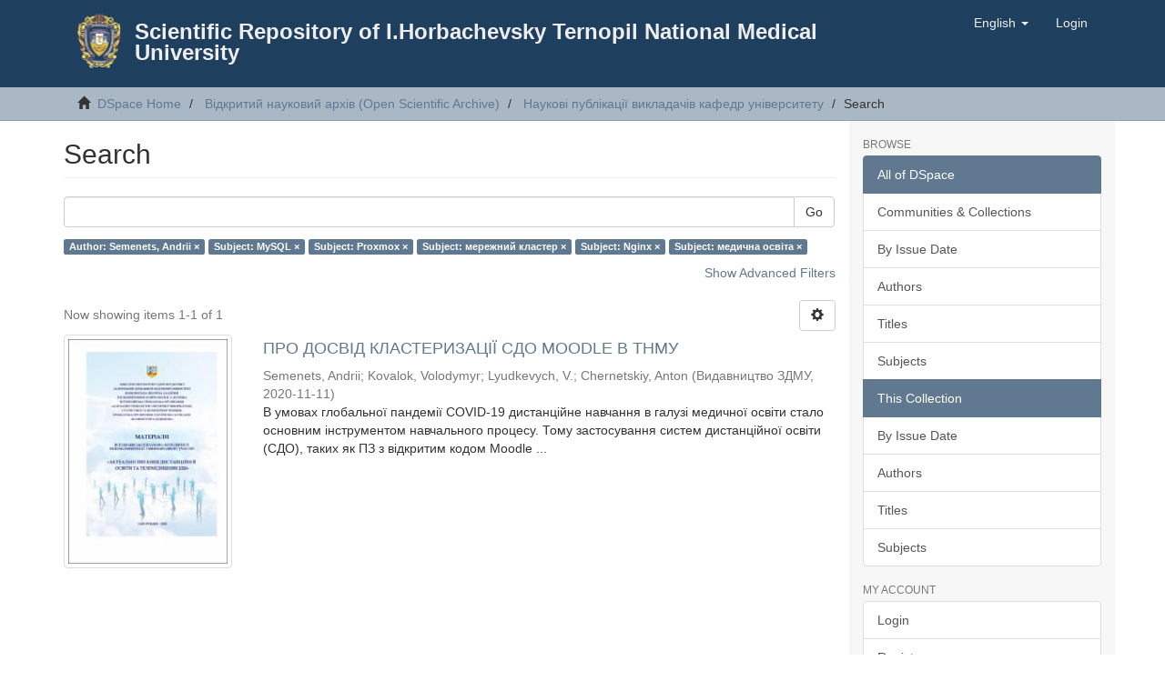

--- FILE ---
content_type: text/html;charset=utf-8
request_url: https://repository.tdmu.edu.ua/handle/1/5334/discover?filtertype_0=subject&filtertype_1=subject&filtertype_2=subject&filter_relational_operator_1=equals&filtertype_3=subject&filter_relational_operator_0=equals&filtertype_4=subject&filter_2=%D0%BC%D0%B5%D1%80%D0%B5%D0%B6%D0%BD%D0%B8%D0%B9+%D0%BA%D0%BB%D0%B0%D1%81%D1%82%D0%B5%D1%80&filter_relational_operator_3=equals&filter_1=Proxmox&filter_relational_operator_2=equals&filter_0=MySQL&filter_relational_operator_4=equals&filter_4=%D0%BC%D0%B5%D0%B4%D0%B8%D1%87%D0%BD%D0%B0+%D0%BE%D1%81%D0%B2%D1%96%D1%82%D0%B0&filter_3=Nginx&filtertype=author&filter_relational_operator=equals&filter=Semenets%2C+Andrii
body_size: 8377
content:
<!DOCTYPE html>
            <!--[if lt IE 7]> <html class="no-js lt-ie9 lt-ie8 lt-ie7" lang="en"> <![endif]-->
            <!--[if IE 7]>    <html class="no-js lt-ie9 lt-ie8" lang="en"> <![endif]-->
            <!--[if IE 8]>    <html class="no-js lt-ie9" lang="en"> <![endif]-->
            <!--[if gt IE 8]><!--> <html class="no-js" lang="en"> <!--<![endif]-->
            <head><META http-equiv="Content-Type" content="text/html; charset=UTF-8">
<meta content="text/html; charset=UTF-8" http-equiv="Content-Type">
<meta content="IE=edge,chrome=1" http-equiv="X-UA-Compatible">
<meta content="width=device-width,initial-scale=1" name="viewport">
<link rel="shortcut icon" href="/themes/Mirage2/images/favicon.ico">
<link rel="apple-touch-icon" href="/themes/Mirage2/images/apple-touch-icon.png">
<meta name="Generator" content="DSpace 6.4-SNAPSHOT">
<meta name="ROBOTS" content="NOINDEX, FOLLOW">
<link href="/themes/Mirage2/styles/main.css" rel="stylesheet">
<link type="application/opensearchdescription+xml" rel="search" href="https://repository.tdmu.edu.ua:443/open-search/description.xml" title="DSpace">
<script>
                //Clear default text of empty text areas on focus
                function tFocus(element)
                {
                if (element.value == ' '){element.value='';}
                }
                //Clear default text of empty text areas on submit
                function tSubmit(form)
                {
                var defaultedElements = document.getElementsByTagName("textarea");
                for (var i=0; i != defaultedElements.length; i++){
                if (defaultedElements[i].value == ' '){
                defaultedElements[i].value='';}}
                }
                //Disable pressing 'enter' key to submit a form (otherwise pressing 'enter' causes a submission to start over)
                function disableEnterKey(e)
                {
                var key;

                if(window.event)
                key = window.event.keyCode;     //Internet Explorer
                else
                key = e.which;     //Firefox and Netscape

                if(key == 13)  //if "Enter" pressed, then disable!
                return false;
                else
                return true;
                }
            </script><!--[if lt IE 9]>
                <script src="/themes/Mirage2/vendor/html5shiv/dist/html5shiv.js"> </script>
                <script src="/themes/Mirage2/vendor/respond/dest/respond.min.js"> </script>
                <![endif]--><script src="/themes/Mirage2/vendor/modernizr/modernizr.js"> </script>
<title>Search</title>
</head><body>
<header>
<div role="navigation" class="navbar navbar-default navbar-static-top">
<div class="container">
<div class="navbar-header">
<button data-toggle="offcanvas" class="navbar-toggle" type="button"><span class="sr-only">Toggle navigation</span><span class="icon-bar"></span><span class="icon-bar"></span><span class="icon-bar"></span></button>
<div style="max-width:950px;" class="col-xs-12 col-sm-12">
<div style="margin: 15px;" class="pull-left">
<a style="height:60px;padding:0px;" class="navbar-brand" href="https://tdmu.edu.ua"><img src="/themes/Mirage2/images/tnmu-logo-60.png"></a>
</div>
<div style="padding:25px;">
<a style="margin:0px;" class=" navbar-header-ttile" href="/">Scientific Repository of I.Horbachevsky Ternopil National Medical University</a>
</div>
</div>
<div class="navbar-header pull-right visible-xs hidden-sm hidden-md hidden-lg">
<ul class="nav nav-pills pull-left ">
<li class="dropdown" id="ds-language-selection-xs">
<button data-toggle="dropdown" class="dropdown-toggle navbar-toggle navbar-link" role="button" href="#" id="language-dropdown-toggle-xs"><b aria-hidden="true" class="visible-xs glyphicon glyphicon-globe"></b></button>
<ul data-no-collapse="true" aria-labelledby="language-dropdown-toggle-xs" role="menu" class="dropdown-menu pull-right">
<li role="presentation">
<a href="https://repository.tdmu.edu.ua:443/handle/1/5334/discover?locale-attribute=uk">українська</a>
</li>
<li role="presentation" class="disabled">
<a href="https://repository.tdmu.edu.ua:443/handle/1/5334/discover?locale-attribute=en">English</a>
</li>
</ul>
</li>
<li>
<form method="get" action="/login" style="display: inline">
<button class="navbar-toggle navbar-link"><b aria-hidden="true" class="visible-xs glyphicon glyphicon-user"></b></button>
</form>
</li>
</ul>
</div>
</div>
<div class="navbar-header pull-right hidden-xs">
<ul class="nav navbar-nav pull-left">
<li class="dropdown" id="ds-language-selection">
<a data-toggle="dropdown" class="dropdown-toggle" role="button" href="#" id="language-dropdown-toggle"><span class="hidden-xs">English&nbsp;<b class="caret"></b></span></a>
<ul data-no-collapse="true" aria-labelledby="language-dropdown-toggle" role="menu" class="dropdown-menu pull-right">
<li role="presentation">
<a href="?filtertype_0=subject&filtertype_1=subject&filtertype_2=subject&filter_relational_operator_1=equals&filtertype_3=subject&filter_relational_operator_0=equals&filtertype_4=subject&filter_2=%D0%BC%D0%B5%D1%80%D0%B5%D0%B6%D0%BD%D0%B8%D0%B9+%D0%BA%D0%BB%D0%B0%D1%81%D1%82%D0%B5%D1%80&filter_relational_operator_3=equals&filter_1=Proxmox&filter_relational_operator_2=equals&filter_0=MySQL&filter_relational_operator_4=equals&filter_4=%D0%BC%D0%B5%D0%B4%D0%B8%D1%87%D0%BD%D0%B0+%D0%BE%D1%81%D0%B2%D1%96%D1%82%D0%B0&filter_3=Nginx&filtertype=author&filter_relational_operator=equals&filter=Semenets%2C+Andrii&locale-attribute=uk">українська</a>
</li>
<li role="presentation" class="disabled">
<a href="?filtertype_0=subject&filtertype_1=subject&filtertype_2=subject&filter_relational_operator_1=equals&filtertype_3=subject&filter_relational_operator_0=equals&filtertype_4=subject&filter_2=%D0%BC%D0%B5%D1%80%D0%B5%D0%B6%D0%BD%D0%B8%D0%B9+%D0%BA%D0%BB%D0%B0%D1%81%D1%82%D0%B5%D1%80&filter_relational_operator_3=equals&filter_1=Proxmox&filter_relational_operator_2=equals&filter_0=MySQL&filter_relational_operator_4=equals&filter_4=%D0%BC%D0%B5%D0%B4%D0%B8%D1%87%D0%BD%D0%B0+%D0%BE%D1%81%D0%B2%D1%96%D1%82%D0%B0&filter_3=Nginx&filtertype=author&filter_relational_operator=equals&filter=Semenets%2C+Andrii&locale-attribute=en">English</a>
</li>
</ul>
</li>
</ul>
<ul class="nav navbar-nav pull-left">
<li>
<a href="/login"><span class="hidden-xs">Login</span></a>
</li>
</ul>
<button type="button" class="navbar-toggle visible-sm" data-toggle="offcanvas"><span class="sr-only">Toggle navigation</span><span class="icon-bar"></span><span class="icon-bar"></span><span class="icon-bar"></span></button>
</div>
</div>
</div>
</header>
<div class="trail-wrapper hidden-print">
<div class="container">
<div class="row">
<div class="col-xs-12">
<div class="breadcrumb dropdown visible-xs">
<a data-toggle="dropdown" class="dropdown-toggle" role="button" href="#" id="trail-dropdown-toggle">Search&nbsp;<b class="caret"></b></a>
<ul aria-labelledby="trail-dropdown-toggle" role="menu" class="dropdown-menu">
<li role="presentation">
<a role="menuitem" href="/"><i aria-hidden="true" class="glyphicon glyphicon-home"></i>&nbsp;
                        DSpace Home</a>
</li>
<li role="presentation">
<a role="menuitem" href="/handle/123456789/4">Відкритий науковий архів (Open Scientific Archive)</a>
</li>
<li role="presentation">
<a role="menuitem" href="/handle/1/5334">Наукові публікації викладачів кафедр університету</a>
</li>
<li role="presentation" class="disabled">
<a href="#" role="menuitem">Search</a>
</li>
</ul>
</div>
<ul class="breadcrumb hidden-xs">
<li>
<i aria-hidden="true" class="glyphicon glyphicon-home"></i>&nbsp;
            <a href="/">DSpace Home</a>
</li>
<li>
<a href="/handle/123456789/4">Відкритий науковий архів (Open Scientific Archive)</a>
</li>
<li>
<a href="/handle/1/5334">Наукові публікації викладачів кафедр університету</a>
</li>
<li class="active">Search</li>
</ul>
</div>
</div>
</div>
</div>
<div class="hidden" id="no-js-warning-wrapper">
<div id="no-js-warning">
<div class="notice failure">JavaScript is disabled for your browser. Some features of this site may not work without it.</div>
</div>
</div>
<div class="container" id="main-container">
<div class="row row-offcanvas row-offcanvas-right">
<div class="horizontal-slider clearfix">
<div class="col-xs-12 col-sm-12 col-md-9 main-content">
<div>
<h2 class="ds-div-head page-header first-page-header">Search</h2>
<div id="aspect_discovery_SimpleSearch_div_search" class="ds-static-div primary">
<p class="ds-paragraph">
<input id="aspect_discovery_SimpleSearch_field_discovery-json-search-url" class="ds-hidden-field form-control" name="discovery-json-search-url" type="hidden" value="https://repository.tdmu.edu.ua//JSON/discovery/search">
</p>
<p class="ds-paragraph">
<input id="aspect_discovery_SimpleSearch_field_discovery-json-scope" class="ds-hidden-field form-control" name="discovery-json-scope" type="hidden" value="1/5334">
</p>
<p class="ds-paragraph">
<input id="aspect_discovery_SimpleSearch_field_contextpath" class="ds-hidden-field form-control" name="contextpath" type="hidden" value="">
</p>
<div id="aspect_discovery_SimpleSearch_div_discovery-search-box" class="ds-static-div discoverySearchBox">
<form id="aspect_discovery_SimpleSearch_div_general-query" class="ds-interactive-div discover-search-box" action="discover" method="get" onsubmit="javascript:tSubmit(this);">
<fieldset id="aspect_discovery_SimpleSearch_list_primary-search" class="ds-form-list">
<div class="ds-form-item row">
<div class="col-sm-12">
<p class="input-group">
<input id="aspect_discovery_SimpleSearch_field_query" class="ds-text-field form-control" name="query" type="text" value=""><span class="input-group-btn"><button id="aspect_discovery_SimpleSearch_field_submit" class="ds-button-field btn btn-default search-icon search-icon" name="submit" type="submit">Go</button></span>
</p>
</div>
</div>
<div id="filters-overview-wrapper-squared"></div>
</fieldset>
<p class="ds-paragraph">
<input id="aspect_discovery_SimpleSearch_field_filtertype_0" class="ds-hidden-field form-control" name="filtertype_0" type="hidden" value="author">
</p>
<p class="ds-paragraph">
<input id="aspect_discovery_SimpleSearch_field_filtertype_1" class="ds-hidden-field form-control" name="filtertype_1" type="hidden" value="subject">
</p>
<p class="ds-paragraph">
<input id="aspect_discovery_SimpleSearch_field_filtertype_2" class="ds-hidden-field form-control" name="filtertype_2" type="hidden" value="subject">
</p>
<p class="ds-paragraph">
<input id="aspect_discovery_SimpleSearch_field_filter_relational_operator_1" class="ds-hidden-field form-control" name="filter_relational_operator_1" type="hidden" value="equals">
</p>
<p class="ds-paragraph">
<input id="aspect_discovery_SimpleSearch_field_filtertype_3" class="ds-hidden-field form-control" name="filtertype_3" type="hidden" value="subject">
</p>
<p class="ds-paragraph">
<input id="aspect_discovery_SimpleSearch_field_filter_relational_operator_0" class="ds-hidden-field form-control" name="filter_relational_operator_0" type="hidden" value="equals">
</p>
<p class="ds-paragraph">
<input id="aspect_discovery_SimpleSearch_field_filtertype_4" class="ds-hidden-field form-control" name="filtertype_4" type="hidden" value="subject">
</p>
<p class="ds-paragraph">
<input id="aspect_discovery_SimpleSearch_field_filter_2" class="ds-hidden-field form-control" name="filter_2" type="hidden" value="Proxmox">
</p>
<p class="ds-paragraph">
<input id="aspect_discovery_SimpleSearch_field_filter_relational_operator_3" class="ds-hidden-field form-control" name="filter_relational_operator_3" type="hidden" value="equals">
</p>
<p class="ds-paragraph">
<input id="aspect_discovery_SimpleSearch_field_filtertype_5" class="ds-hidden-field form-control" name="filtertype_5" type="hidden" value="subject">
</p>
<p class="ds-paragraph">
<input id="aspect_discovery_SimpleSearch_field_filter_1" class="ds-hidden-field form-control" name="filter_1" type="hidden" value="MySQL">
</p>
<p class="ds-paragraph">
<input id="aspect_discovery_SimpleSearch_field_filter_relational_operator_2" class="ds-hidden-field form-control" name="filter_relational_operator_2" type="hidden" value="equals">
</p>
<p class="ds-paragraph">
<input id="aspect_discovery_SimpleSearch_field_filter_0" class="ds-hidden-field form-control" name="filter_0" type="hidden" value="Semenets, Andrii">
</p>
<p class="ds-paragraph">
<input id="aspect_discovery_SimpleSearch_field_filter_relational_operator_5" class="ds-hidden-field form-control" name="filter_relational_operator_5" type="hidden" value="equals">
</p>
<p class="ds-paragraph">
<input id="aspect_discovery_SimpleSearch_field_filter_relational_operator_4" class="ds-hidden-field form-control" name="filter_relational_operator_4" type="hidden" value="equals">
</p>
<p class="ds-paragraph">
<input id="aspect_discovery_SimpleSearch_field_filter_5" class="ds-hidden-field form-control" name="filter_5" type="hidden" value="медична освіта">
</p>
<p class="ds-paragraph">
<input id="aspect_discovery_SimpleSearch_field_filter_4" class="ds-hidden-field form-control" name="filter_4" type="hidden" value="Nginx">
</p>
<p class="ds-paragraph">
<input id="aspect_discovery_SimpleSearch_field_filter_3" class="ds-hidden-field form-control" name="filter_3" type="hidden" value="мережний кластер">
</p>
</form>
<form id="aspect_discovery_SimpleSearch_div_search-filters" class="ds-interactive-div discover-filters-box " action="discover" method="get" onsubmit="javascript:tSubmit(this);">
<div class="ds-static-div clearfix">
<p class="ds-paragraph pull-right">
<a href="#" class="show-advanced-filters">Show Advanced Filters</a><a href="#" class="hide-advanced-filters hidden">Hide Advanced Filters</a>
</p>
</div>
<h3 class="ds-div-head discovery-filters-wrapper-head hidden">Filters</h3>
<div id="aspect_discovery_SimpleSearch_div_discovery-filters-wrapper" class="ds-static-div  hidden">
<p class="ds-paragraph">Use filters to refine the search results.</p>
<script type="text/javascript">
                if (!window.DSpace) {
                    window.DSpace = {};
                }
                if (!window.DSpace.discovery) {
                    window.DSpace.discovery = {};
                }
                if (!window.DSpace.discovery.filters) {
                    window.DSpace.discovery.filters = [];
                }
                window.DSpace.discovery.filters.push({
                    type: 'author',
                    relational_operator: 'equals',
                    query: 'Semenets, Andrii',
                });
            </script><script type="text/javascript">
                if (!window.DSpace) {
                    window.DSpace = {};
                }
                if (!window.DSpace.discovery) {
                    window.DSpace.discovery = {};
                }
                if (!window.DSpace.discovery.filters) {
                    window.DSpace.discovery.filters = [];
                }
                window.DSpace.discovery.filters.push({
                    type: 'subject',
                    relational_operator: 'equals',
                    query: 'MySQL',
                });
            </script><script type="text/javascript">
                if (!window.DSpace) {
                    window.DSpace = {};
                }
                if (!window.DSpace.discovery) {
                    window.DSpace.discovery = {};
                }
                if (!window.DSpace.discovery.filters) {
                    window.DSpace.discovery.filters = [];
                }
                window.DSpace.discovery.filters.push({
                    type: 'subject',
                    relational_operator: 'equals',
                    query: 'Proxmox',
                });
            </script><script type="text/javascript">
                if (!window.DSpace) {
                    window.DSpace = {};
                }
                if (!window.DSpace.discovery) {
                    window.DSpace.discovery = {};
                }
                if (!window.DSpace.discovery.filters) {
                    window.DSpace.discovery.filters = [];
                }
                window.DSpace.discovery.filters.push({
                    type: 'subject',
                    relational_operator: 'equals',
                    query: '\u043C\u0435\u0440\u0435\u0436\u043D\u0438\u0439 \u043A\u043B\u0430\u0441\u0442\u0435\u0440',
                });
            </script><script type="text/javascript">
                if (!window.DSpace) {
                    window.DSpace = {};
                }
                if (!window.DSpace.discovery) {
                    window.DSpace.discovery = {};
                }
                if (!window.DSpace.discovery.filters) {
                    window.DSpace.discovery.filters = [];
                }
                window.DSpace.discovery.filters.push({
                    type: 'subject',
                    relational_operator: 'equals',
                    query: 'Nginx',
                });
            </script><script type="text/javascript">
                if (!window.DSpace) {
                    window.DSpace = {};
                }
                if (!window.DSpace.discovery) {
                    window.DSpace.discovery = {};
                }
                if (!window.DSpace.discovery.filters) {
                    window.DSpace.discovery.filters = [];
                }
                window.DSpace.discovery.filters.push({
                    type: 'subject',
                    relational_operator: 'equals',
                    query: '\u043C\u0435\u0434\u0438\u0447\u043D\u0430 \u043E\u0441\u0432\u0456\u0442\u0430',
                });
            </script><script type="text/javascript">
                if (!window.DSpace) {
                    window.DSpace = {};
                }
                if (!window.DSpace.discovery) {
                    window.DSpace.discovery = {};
                }
                if (!window.DSpace.discovery.filters) {
                    window.DSpace.discovery.filters = [];
                }
            </script><script>
            if (!window.DSpace.i18n) {
                window.DSpace.i18n = {};
            } 
            if (!window.DSpace.i18n.discovery) {
                window.DSpace.i18n.discovery = {};
            }
        
                    if (!window.DSpace.i18n.discovery.filtertype) {
                        window.DSpace.i18n.discovery.filtertype = {};
                    }
                window.DSpace.i18n.discovery.filtertype['title']='Title';window.DSpace.i18n.discovery.filtertype['author']='Author';window.DSpace.i18n.discovery.filtertype['subject']='Subject';window.DSpace.i18n.discovery.filtertype['dateIssued']='Date issued';window.DSpace.i18n.discovery.filtertype['has_content_in_original_bundle']='Has File(s)';window.DSpace.i18n.discovery.filtertype['original_bundle_filenames']='Filename';window.DSpace.i18n.discovery.filtertype['original_bundle_descriptions']='File description';
                    if (!window.DSpace.i18n.discovery.filter_relational_operator) {
                        window.DSpace.i18n.discovery.filter_relational_operator = {};
                    }
                window.DSpace.i18n.discovery.filter_relational_operator['contains']='Contains';window.DSpace.i18n.discovery.filter_relational_operator['equals']='Equals';window.DSpace.i18n.discovery.filter_relational_operator['authority']='ID';window.DSpace.i18n.discovery.filter_relational_operator['notcontains']='Not Contains';window.DSpace.i18n.discovery.filter_relational_operator['notequals']='Not Equals';window.DSpace.i18n.discovery.filter_relational_operator['notauthority']='Not ID';</script>
<div id="aspect_discovery_SimpleSearch_row_filter-controls" class="ds-form-item apply-filter">
<div>
<div class="">
<p class="btn-group">
<button id="aspect_discovery_SimpleSearch_field_submit_reset_filter" class="ds-button-field btn btn-default discovery-reset-filter-button discovery-reset-filter-button" name="submit_reset_filter" type="submit">Reset</button><button class="ds-button-field btn btn-default discovery-add-filter-button visible-xs discovery-add-filter-button visible-xs " name="submit_add_filter" type="submit">Add New Filter</button><button id="aspect_discovery_SimpleSearch_field_submit_apply_filter" class="ds-button-field btn btn-default discovery-apply-filter-button discovery-apply-filter-button" name="submit_apply_filter" type="submit">Apply</button>
</p>
</div>
</div>
</div>
</div>
</form>
</div>
<form id="aspect_discovery_SimpleSearch_div_main-form" class="ds-interactive-div " action="/handle/1/5334/discover" method="post" onsubmit="javascript:tSubmit(this);">
<p class="ds-paragraph">
<input id="aspect_discovery_SimpleSearch_field_search-result" class="ds-hidden-field form-control" name="search-result" type="hidden" value="true">
</p>
<p class="ds-paragraph">
<input id="aspect_discovery_SimpleSearch_field_query" class="ds-hidden-field form-control" name="query" type="hidden" value="">
</p>
<p class="ds-paragraph">
<input id="aspect_discovery_SimpleSearch_field_current-scope" class="ds-hidden-field form-control" name="current-scope" type="hidden" value="1/5334">
</p>
<p class="ds-paragraph">
<input id="aspect_discovery_SimpleSearch_field_filtertype_0" class="ds-hidden-field form-control" name="filtertype_0" type="hidden" value="author">
</p>
<p class="ds-paragraph">
<input id="aspect_discovery_SimpleSearch_field_filtertype_1" class="ds-hidden-field form-control" name="filtertype_1" type="hidden" value="subject">
</p>
<p class="ds-paragraph">
<input id="aspect_discovery_SimpleSearch_field_filtertype_2" class="ds-hidden-field form-control" name="filtertype_2" type="hidden" value="subject">
</p>
<p class="ds-paragraph">
<input id="aspect_discovery_SimpleSearch_field_filter_relational_operator_1" class="ds-hidden-field form-control" name="filter_relational_operator_1" type="hidden" value="equals">
</p>
<p class="ds-paragraph">
<input id="aspect_discovery_SimpleSearch_field_filtertype_3" class="ds-hidden-field form-control" name="filtertype_3" type="hidden" value="subject">
</p>
<p class="ds-paragraph">
<input id="aspect_discovery_SimpleSearch_field_filter_relational_operator_0" class="ds-hidden-field form-control" name="filter_relational_operator_0" type="hidden" value="equals">
</p>
<p class="ds-paragraph">
<input id="aspect_discovery_SimpleSearch_field_filtertype_4" class="ds-hidden-field form-control" name="filtertype_4" type="hidden" value="subject">
</p>
<p class="ds-paragraph">
<input id="aspect_discovery_SimpleSearch_field_filter_2" class="ds-hidden-field form-control" name="filter_2" type="hidden" value="Proxmox">
</p>
<p class="ds-paragraph">
<input id="aspect_discovery_SimpleSearch_field_filter_relational_operator_3" class="ds-hidden-field form-control" name="filter_relational_operator_3" type="hidden" value="equals">
</p>
<p class="ds-paragraph">
<input id="aspect_discovery_SimpleSearch_field_filtertype_5" class="ds-hidden-field form-control" name="filtertype_5" type="hidden" value="subject">
</p>
<p class="ds-paragraph">
<input id="aspect_discovery_SimpleSearch_field_filter_1" class="ds-hidden-field form-control" name="filter_1" type="hidden" value="MySQL">
</p>
<p class="ds-paragraph">
<input id="aspect_discovery_SimpleSearch_field_filter_relational_operator_2" class="ds-hidden-field form-control" name="filter_relational_operator_2" type="hidden" value="equals">
</p>
<p class="ds-paragraph">
<input id="aspect_discovery_SimpleSearch_field_filter_0" class="ds-hidden-field form-control" name="filter_0" type="hidden" value="Semenets, Andrii">
</p>
<p class="ds-paragraph">
<input id="aspect_discovery_SimpleSearch_field_filter_relational_operator_5" class="ds-hidden-field form-control" name="filter_relational_operator_5" type="hidden" value="equals">
</p>
<p class="ds-paragraph">
<input id="aspect_discovery_SimpleSearch_field_filter_relational_operator_4" class="ds-hidden-field form-control" name="filter_relational_operator_4" type="hidden" value="equals">
</p>
<p class="ds-paragraph">
<input id="aspect_discovery_SimpleSearch_field_filter_5" class="ds-hidden-field form-control" name="filter_5" type="hidden" value="медична освіта">
</p>
<p class="ds-paragraph">
<input id="aspect_discovery_SimpleSearch_field_filter_4" class="ds-hidden-field form-control" name="filter_4" type="hidden" value="Nginx">
</p>
<p class="ds-paragraph">
<input id="aspect_discovery_SimpleSearch_field_filter_3" class="ds-hidden-field form-control" name="filter_3" type="hidden" value="мережний кластер">
</p>
<p class="ds-paragraph">
<input id="aspect_discovery_SimpleSearch_field_rpp" class="ds-hidden-field form-control" name="rpp" type="hidden" value="10">
</p>
<p class="ds-paragraph">
<input id="aspect_discovery_SimpleSearch_field_sort_by" class="ds-hidden-field form-control" name="sort_by" type="hidden" value="score">
</p>
<p class="ds-paragraph">
<input id="aspect_discovery_SimpleSearch_field_order" class="ds-hidden-field form-control" name="order" type="hidden" value="desc">
</p>
</form>
<div class="pagination-masked clearfix top">
<div class="row">
<div class="col-xs-9">
<p class="pagination-info">Now showing items 1-1 of 1</p>
</div>
<div class="col-xs-3">
<div class="btn-group discovery-sort-options-menu pull-right controls-gear-wrapper" id="aspect_discovery_SimpleSearch_div_search-controls-gear">
<button data-toggle="dropdown" class="btn btn-default dropdown-toggle"><span aria-hidden="true" class="glyphicon glyphicon-cog"></span></button>
<ul role="menu" class="dropdown-menu">
<li id="aspect_discovery_SimpleSearch_item_sort-head" class=" gear-head first dropdown-header">Sort Options:</li>
<li id="aspect_discovery_SimpleSearch_item_relevance" class=" gear-option gear-option-selected">
<a class="" href="sort_by=score&order=desc"><span class="glyphicon glyphicon-ok btn-xs active"></span>Relevance</a>
</li>
<li id="aspect_discovery_SimpleSearch_item_dc_title_sort" class=" gear-option">
<a class="" href="sort_by=dc.title_sort&order=asc"><span class="glyphicon glyphicon-ok btn-xs invisible"></span>Title Asc</a>
</li>
<li id="aspect_discovery_SimpleSearch_item_dc_title_sort" class=" gear-option">
<a class="" href="sort_by=dc.title_sort&order=desc"><span class="glyphicon glyphicon-ok btn-xs invisible"></span>Title Desc</a>
</li>
<li id="aspect_discovery_SimpleSearch_item_dc_date_issued_dt" class=" gear-option">
<a class="" href="sort_by=dc.date.issued_dt&order=asc"><span class="glyphicon glyphicon-ok btn-xs invisible"></span>Issue Date Asc</a>
</li>
<li id="aspect_discovery_SimpleSearch_item_dc_date_issued_dt" class=" gear-option">
<a class="" href="sort_by=dc.date.issued_dt&order=desc"><span class="glyphicon glyphicon-ok btn-xs invisible"></span>Issue Date Desc</a>
</li>
<li class="divider"></li>
<li id="aspect_discovery_SimpleSearch_item_rpp-head" class=" gear-head dropdown-header">Results Per Page:</li>
<li id="aspect_discovery_SimpleSearch_item_rpp-5" class=" gear-option">
<a class="" href="rpp=5"><span class="glyphicon glyphicon-ok btn-xs invisible"></span>5</a>
</li>
<li id="aspect_discovery_SimpleSearch_item_rpp-10" class=" gear-option gear-option-selected">
<a class="" href="rpp=10"><span class="glyphicon glyphicon-ok btn-xs active"></span>10</a>
</li>
<li id="aspect_discovery_SimpleSearch_item_rpp-20" class=" gear-option">
<a class="" href="rpp=20"><span class="glyphicon glyphicon-ok btn-xs invisible"></span>20</a>
</li>
<li id="aspect_discovery_SimpleSearch_item_rpp-40" class=" gear-option">
<a class="" href="rpp=40"><span class="glyphicon glyphicon-ok btn-xs invisible"></span>40</a>
</li>
<li id="aspect_discovery_SimpleSearch_item_rpp-60" class=" gear-option">
<a class="" href="rpp=60"><span class="glyphicon glyphicon-ok btn-xs invisible"></span>60</a>
</li>
<li id="aspect_discovery_SimpleSearch_item_rpp-80" class=" gear-option">
<a class="" href="rpp=80"><span class="glyphicon glyphicon-ok btn-xs invisible"></span>80</a>
</li>
<li id="aspect_discovery_SimpleSearch_item_rpp-100" class=" gear-option">
<a class="" href="rpp=100"><span class="glyphicon glyphicon-ok btn-xs invisible"></span>100</a>
</li>
</ul>
</div>
</div>
</div>
</div>
<div id="aspect_discovery_SimpleSearch_div_search-results" class="ds-static-div primary">
<div class="row ds-artifact-item ">
<div class="col-sm-3 hidden-xs">
<div class="thumbnail artifact-preview">
<a href="/handle/123456789/17016" class="image-link"><img alt="Thumbnail" class="img-responsive img-thumbnail" src="/bitstream/handle/123456789/17016/semenets-zdmu-2020.pdf.jpg?sequence=4&isAllowed=y"></a>
</div>
</div>
<div class="col-sm-9 artifact-description">
<a href="/handle/123456789/17016">
<h4>ПРО ДОСВІД КЛАСТЕРИЗАЦІЇ СДО MOODLE В ТНМУ<span class="Z3988" title="ctx_ver=Z39.88-2004&amp;rft_val_fmt=info%3Aofi%2Ffmt%3Akev%3Amtx%3Adc&amp;rft_id=%D0%90%D0%BA%D1%82%D1%83%D0%B0%D0%BB%D1%8C%D0%BD%D1%96+%D0%BF%D0%B8%D1%82%D0%B0%D0%BD%D0%BD%D1%8F+%D0%B4%D0%B8%D1%81%D1%82%D0%B0%D0%BD%D1%86%D1%96%D0%B9%D0%BD%D0%BE%D1%97+%D0%BE%D1%81%D0%B2%D1%96%D1%82%D0%B8+%D1%82%D0%B0+%D1%82%D0%B5%D0%BB%D0%B5%D0%BC%D0%B5%D0%B4%D0%B8%D1%86%D0%B8%D0%BD%D0%B8+2020+%3A++%D0%BC%D0%B0%D1%82%D0%B5%D1%80%D1%96%D0%B0%D0%BB%D0%B8+%D0%92%D1%81%D0%B5%D1%83%D0%BA%D1%80%D0%B0%D1%97%D0%BD%D1%81%D1%8C%D0%BA%D0%BE%D1%97+%D0%BD%D0%B0%D1%83%D0%BA%D0%BE%D0%B2%D0%BE-%D0%BC%D0%B5%D1%82%D0%BE%D0%B4%D0%B8%D1%87%D0%BD%D0%BE%D1%97+%D0%B2%D1%96%D0%B4%D0%B5%D0%BE%D0%BA%D0%BE%D0%BD%D1%84%D0%B5%D1%80%D0%B5%D0%BD%D1%86%D1%96%D1%97+%D0%B7++%D0%BC%D1%96%D0%B6%D0%BD%D0%B0%D1%80%D0%BE%D0%B4%D0%BD%D0%BE%D1%8E+%D1%83%D1%87%D0%B0%D1%81%D1%82%D1%8E+%2819-20+%D0%BB%D0%B8%D1%81%D1%82%D0%BE%D0%BF%D0%B0%D0%B4%D0%B0+2020+%D1%80%D0%BE%D0%BA%D1%83%2C+%D0%BC.+%D0%97%D0%B0%D0%BF%D0%BE%D1%80%D1%96%D0%B6%D0%B6%D1%8F%29.+%E2%80%93++%D0%97%D0%B0%D0%BF%D0%BE%D1%80%D1%96%D0%B6%D0%B6%D1%8F%2C+2020.+%E2%80%93+161+%D1%81&amp;rft_id=https%3A%2F%2Frepository.tdmu.edu.ua%2F%2Fhandle%2F123456789%2F17016&amp;rfr_id=info%3Asid%2Fdspace.org%3Arepository&amp;">&nbsp;</span>
</h4>
</a>
<div class="artifact-info">
<span class="author h4"><small><span class="ds-dc_contributor_author-authority">Semenets, Andrii</span>; <span class="ds-dc_contributor_author-authority">Kovalok, Volodymyr</span>; <span class="ds-dc_contributor_author-authority">Lyudkevych, V.</span>; <span class="ds-dc_contributor_author-authority">Chernetskiy, Anton</span></small></span> <span class="publisher-date h4"><small>(<span class="publisher">Видавництво ЗДМУ</span>, <span class="date">2020-11-11</span>)</small></span>
<div class="abstract">В умовах глобальної пандемії COVID-19 дистанційне навчання в галузі медичної освіти стало основним інструментом навчального процесу. Тому застосування систем дистанційної освіти (СДО), таких як ПЗ з відкритим кодом Moodle ...</div>
</div>
</div>
</div>
</div>
<div class="pagination-masked clearfix bottom"></div>
</div>
</div>
<div class="visible-xs visible-sm">
<footer>
<div class="row">
<hr>
<div class="col-xs-7 col-sm-8">
<div>
<a target="_blank" href="http://www.dspace.org/">DSpace software</a> copyright&nbsp;&copy;&nbsp;2002-2016&nbsp; <a target="_blank" href="http://www.duraspace.org/">DuraSpace</a>
</div>
<div class="hidden-print">
<a href="/contact">Contact Us</a> | <a href="/feedback">Send Feedback</a>
</div>
</div>
<div class="col-xs-5 col-sm-4 hidden-print">
<div class="pull-right">
<span class="theme-by">Theme by&nbsp;</span>
<br>
<a href="http://atmire.com" target="_blank" title="Atmire NV"><img src="/themes/Mirage2/images/atmire-logo-small.svg" alt="Atmire NV"></a>
</div>
</div>
</div>
<a class="hidden" href="/htmlmap">&nbsp;</a>
<p>&nbsp;</p>
</footer>
</div>
</div>
<div role="navigation" id="sidebar" class="col-xs-6 col-sm-3 sidebar-offcanvas">
<div class="word-break hidden-print" id="ds-options">
<h2 class="ds-option-set-head  h6">Browse</h2>
<div id="aspect_viewArtifacts_Navigation_list_browse" class="list-group">
<a class="list-group-item active"><span class="h5 list-group-item-heading  h5">All of DSpace</span></a><a href="/community-list" class="list-group-item ds-option">Communities &amp; Collections</a><a href="/browse?type=dateissued" class="list-group-item ds-option">By Issue Date</a><a href="/browse?type=author" class="list-group-item ds-option">Authors</a><a href="/browse?type=title" class="list-group-item ds-option">Titles</a><a href="/browse?type=subject" class="list-group-item ds-option">Subjects</a><a class="list-group-item active"><span class="h5 list-group-item-heading  h5">This Collection</span></a><a href="/handle/1/5334/browse?type=dateissued" class="list-group-item ds-option">By Issue Date</a><a href="/handle/1/5334/browse?type=author" class="list-group-item ds-option">Authors</a><a href="/handle/1/5334/browse?type=title" class="list-group-item ds-option">Titles</a><a href="/handle/1/5334/browse?type=subject" class="list-group-item ds-option">Subjects</a>
</div>
<h2 class="ds-option-set-head  h6">My Account</h2>
<div id="aspect_viewArtifacts_Navigation_list_account" class="list-group">
<a href="/login" class="list-group-item ds-option">Login</a><a href="/register" class="list-group-item ds-option">Register</a>
</div>
<div id="aspect_viewArtifacts_Navigation_list_context" class="list-group"></div>
<div id="aspect_viewArtifacts_Navigation_list_administrative" class="list-group"></div>
<h2 class="ds-option-set-head  h6">Discover</h2>
<div id="aspect_discovery_Navigation_list_discovery" class="list-group">
<a class="list-group-item active"><span class="h5 list-group-item-heading  h5">Author</span></a><a href="/handle/1/5334/discover?filtertype_0=author&filtertype_1=subject&filtertype_2=subject&filter_relational_operator_1=equals&filtertype_3=subject&filter_relational_operator_0=equals&filtertype_4=subject&filter_2=Proxmox&filter_relational_operator_3=equals&filtertype_5=subject&filter_1=MySQL&filter_relational_operator_2=equals&filter_0=Semenets%2C+Andrii&filter_relational_operator_5=equals&filter_relational_operator_4=equals&filter_5=%D0%BC%D0%B5%D0%B4%D0%B8%D1%87%D0%BD%D0%B0+%D0%BE%D1%81%D0%B2%D1%96%D1%82%D0%B0&filter_4=Nginx&filter_3=%D0%BC%D0%B5%D1%80%D0%B5%D0%B6%D0%BD%D0%B8%D0%B9+%D0%BA%D0%BB%D0%B0%D1%81%D1%82%D0%B5%D1%80&filtertype=author&filter_relational_operator=equals&filter=Chernetskiy%2C+Anton" class="list-group-item ds-option">Chernetskiy, Anton (1)</a><a href="/handle/1/5334/discover?filtertype_0=author&filtertype_1=subject&filtertype_2=subject&filter_relational_operator_1=equals&filtertype_3=subject&filter_relational_operator_0=equals&filtertype_4=subject&filter_2=Proxmox&filter_relational_operator_3=equals&filtertype_5=subject&filter_1=MySQL&filter_relational_operator_2=equals&filter_0=Semenets%2C+Andrii&filter_relational_operator_5=equals&filter_relational_operator_4=equals&filter_5=%D0%BC%D0%B5%D0%B4%D0%B8%D1%87%D0%BD%D0%B0+%D0%BE%D1%81%D0%B2%D1%96%D1%82%D0%B0&filter_4=Nginx&filter_3=%D0%BC%D0%B5%D1%80%D0%B5%D0%B6%D0%BD%D0%B8%D0%B9+%D0%BA%D0%BB%D0%B0%D1%81%D1%82%D0%B5%D1%80&filtertype=author&filter_relational_operator=equals&filter=Kovalok%2C+Volodymyr" class="list-group-item ds-option">Kovalok, Volodymyr (1)</a><a href="/handle/1/5334/discover?filtertype_0=author&filtertype_1=subject&filtertype_2=subject&filter_relational_operator_1=equals&filtertype_3=subject&filter_relational_operator_0=equals&filtertype_4=subject&filter_2=Proxmox&filter_relational_operator_3=equals&filtertype_5=subject&filter_1=MySQL&filter_relational_operator_2=equals&filter_0=Semenets%2C+Andrii&filter_relational_operator_5=equals&filter_relational_operator_4=equals&filter_5=%D0%BC%D0%B5%D0%B4%D0%B8%D1%87%D0%BD%D0%B0+%D0%BE%D1%81%D0%B2%D1%96%D1%82%D0%B0&filter_4=Nginx&filter_3=%D0%BC%D0%B5%D1%80%D0%B5%D0%B6%D0%BD%D0%B8%D0%B9+%D0%BA%D0%BB%D0%B0%D1%81%D1%82%D0%B5%D1%80&filtertype=author&filter_relational_operator=equals&filter=Lyudkevych%2C+V." class="list-group-item ds-option">Lyudkevych, V. (1)</a>
<div id="aspect_discovery_SidebarFacetsTransformer_item_0_5011341489907597" class="list-group-item ds-option selected">Semenets, Andrii (1)</div>
<a class="list-group-item active"><span class="h5 list-group-item-heading  h5">Subject</span></a><a href="/handle/1/5334/discover?filtertype_0=author&filtertype_1=subject&filtertype_2=subject&filter_relational_operator_1=equals&filtertype_3=subject&filter_relational_operator_0=equals&filtertype_4=subject&filter_2=Proxmox&filter_relational_operator_3=equals&filtertype_5=subject&filter_1=MySQL&filter_relational_operator_2=equals&filter_0=Semenets%2C+Andrii&filter_relational_operator_5=equals&filter_relational_operator_4=equals&filter_5=%D0%BC%D0%B5%D0%B4%D0%B8%D1%87%D0%BD%D0%B0+%D0%BE%D1%81%D0%B2%D1%96%D1%82%D0%B0&filter_4=Nginx&filter_3=%D0%BC%D0%B5%D1%80%D0%B5%D0%B6%D0%BD%D0%B8%D0%B9+%D0%BA%D0%BB%D0%B0%D1%81%D1%82%D0%B5%D1%80&filtertype=subject&filter_relational_operator=equals&filter=Moodle" class="list-group-item ds-option">Moodle (1)</a>
<div id="aspect_discovery_SidebarFacetsTransformer_item_0_3847880897934649" class="list-group-item ds-option selected">MySQL (1)</div>
<div id="aspect_discovery_SidebarFacetsTransformer_item_0_459528307136738" class="list-group-item ds-option selected">Nginx (1)</div>
<a href="/handle/1/5334/discover?filtertype_0=author&filtertype_1=subject&filtertype_2=subject&filter_relational_operator_1=equals&filtertype_3=subject&filter_relational_operator_0=equals&filtertype_4=subject&filter_2=Proxmox&filter_relational_operator_3=equals&filtertype_5=subject&filter_1=MySQL&filter_relational_operator_2=equals&filter_0=Semenets%2C+Andrii&filter_relational_operator_5=equals&filter_relational_operator_4=equals&filter_5=%D0%BC%D0%B5%D0%B4%D0%B8%D1%87%D0%BD%D0%B0+%D0%BE%D1%81%D0%B2%D1%96%D1%82%D0%B0&filter_4=Nginx&filter_3=%D0%BC%D0%B5%D1%80%D0%B5%D0%B6%D0%BD%D0%B8%D0%B9+%D0%BA%D0%BB%D0%B0%D1%81%D1%82%D0%B5%D1%80&filtertype=subject&filter_relational_operator=equals&filter=PHP-FPM" class="list-group-item ds-option">PHP-FPM (1)</a>
<div id="aspect_discovery_SidebarFacetsTransformer_item_0_2390583774489361" class="list-group-item ds-option selected">Proxmox (1)</div>
<a href="/handle/1/5334/discover?filtertype_0=author&filtertype_1=subject&filtertype_2=subject&filter_relational_operator_1=equals&filtertype_3=subject&filter_relational_operator_0=equals&filtertype_4=subject&filter_2=Proxmox&filter_relational_operator_3=equals&filtertype_5=subject&filter_1=MySQL&filter_relational_operator_2=equals&filter_0=Semenets%2C+Andrii&filter_relational_operator_5=equals&filter_relational_operator_4=equals&filter_5=%D0%BC%D0%B5%D0%B4%D0%B8%D1%87%D0%BD%D0%B0+%D0%BE%D1%81%D0%B2%D1%96%D1%82%D0%B0&filter_4=Nginx&filter_3=%D0%BC%D0%B5%D1%80%D0%B5%D0%B6%D0%BD%D0%B8%D0%B9+%D0%BA%D0%BB%D0%B0%D1%81%D1%82%D0%B5%D1%80&filtertype=subject&filter_relational_operator=equals&filter=Redis" class="list-group-item ds-option">Redis (1)</a><a href="/handle/1/5334/discover?filtertype_0=author&filtertype_1=subject&filtertype_2=subject&filter_relational_operator_1=equals&filtertype_3=subject&filter_relational_operator_0=equals&filtertype_4=subject&filter_2=Proxmox&filter_relational_operator_3=equals&filtertype_5=subject&filter_1=MySQL&filter_relational_operator_2=equals&filter_0=Semenets%2C+Andrii&filter_relational_operator_5=equals&filter_relational_operator_4=equals&filter_5=%D0%BC%D0%B5%D0%B4%D0%B8%D1%87%D0%BD%D0%B0+%D0%BE%D1%81%D0%B2%D1%96%D1%82%D0%B0&filter_4=Nginx&filter_3=%D0%BC%D0%B5%D1%80%D0%B5%D0%B6%D0%BD%D0%B8%D0%B9+%D0%BA%D0%BB%D0%B0%D1%81%D1%82%D0%B5%D1%80&filtertype=subject&filter_relational_operator=equals&filter=%D0%B4%D0%B8%D1%81%D1%82%D0%B0%D0%BD%D1%86%D1%96%D0%B9%D0%BD%D0%B0+%D0%BE%D1%81%D0%B2%D1%96%D1%82%D0%B0" class="list-group-item ds-option">дистанційна освіта (1)</a>
<div id="aspect_discovery_SidebarFacetsTransformer_item_0_15637450348885817" class="list-group-item ds-option selected">медична освіта (1)</div>
<div id="aspect_discovery_SidebarFacetsTransformer_item_0_41790544664688045" class="list-group-item ds-option selected">мережний кластер (1)</div>
<a href="/handle/1/5334/search-filter?filtertype_0=author&filtertype_1=subject&filtertype_2=subject&filter_relational_operator_1=equals&filtertype_3=subject&filter_relational_operator_0=equals&filtertype_4=subject&filter_2=Proxmox&filter_relational_operator_3=equals&filtertype_5=subject&filter_1=MySQL&filter_relational_operator_2=equals&filter_0=Semenets%2C+Andrii&filter_relational_operator_5=equals&filter_relational_operator_4=equals&filter_5=%D0%BC%D0%B5%D0%B4%D0%B8%D1%87%D0%BD%D0%B0+%D0%BE%D1%81%D0%B2%D1%96%D1%82%D0%B0&filter_4=Nginx&filter_3=%D0%BC%D0%B5%D1%80%D0%B5%D0%B6%D0%BD%D0%B8%D0%B9+%D0%BA%D0%BB%D0%B0%D1%81%D1%82%D0%B5%D1%80&field=subject&filterorder=COUNT" class="list-group-item ds-option">... View More</a><a class="list-group-item active"><span class="h5 list-group-item-heading  h5">Date Issued</span></a><a href="/handle/1/5334/discover?filtertype_0=author&filtertype_1=subject&filtertype_2=subject&filter_relational_operator_1=equals&filtertype_3=subject&filter_relational_operator_0=equals&filtertype_4=subject&filter_2=Proxmox&filter_relational_operator_3=equals&filtertype_5=subject&filter_1=MySQL&filter_relational_operator_2=equals&filter_0=Semenets%2C+Andrii&filter_relational_operator_5=equals&filter_relational_operator_4=equals&filter_5=%D0%BC%D0%B5%D0%B4%D0%B8%D1%87%D0%BD%D0%B0+%D0%BE%D1%81%D0%B2%D1%96%D1%82%D0%B0&filter_4=Nginx&filter_3=%D0%BC%D0%B5%D1%80%D0%B5%D0%B6%D0%BD%D0%B8%D0%B9+%D0%BA%D0%BB%D0%B0%D1%81%D1%82%D0%B5%D1%80&filtertype=dateIssued&filter_relational_operator=equals&filter=2020" class="list-group-item ds-option">2020 (1)</a><a class="list-group-item active"><span class="h5 list-group-item-heading  h5">Has File(s)</span></a><a href="/handle/1/5334/discover?filtertype_0=author&filtertype_1=subject&filtertype_2=subject&filter_relational_operator_1=equals&filtertype_3=subject&filter_relational_operator_0=equals&filtertype_4=subject&filter_2=Proxmox&filter_relational_operator_3=equals&filtertype_5=subject&filter_1=MySQL&filter_relational_operator_2=equals&filter_0=Semenets%2C+Andrii&filter_relational_operator_5=equals&filter_relational_operator_4=equals&filter_5=%D0%BC%D0%B5%D0%B4%D0%B8%D1%87%D0%BD%D0%B0+%D0%BE%D1%81%D0%B2%D1%96%D1%82%D0%B0&filter_4=Nginx&filter_3=%D0%BC%D0%B5%D1%80%D0%B5%D0%B6%D0%BD%D0%B8%D0%B9+%D0%BA%D0%BB%D0%B0%D1%81%D1%82%D0%B5%D1%80&filtertype=has_content_in_original_bundle&filter_relational_operator=equals&filter=true" class="list-group-item ds-option">Yes (1)</a>
</div>
</div>
</div>
</div>
</div>
<div class="hidden-xs hidden-sm">
<footer>
<div class="row">
<hr>
<div class="col-xs-7 col-sm-8">
<div>
<a target="_blank" href="http://www.dspace.org/">DSpace software</a> copyright&nbsp;&copy;&nbsp;2002-2016&nbsp; <a target="_blank" href="http://www.duraspace.org/">DuraSpace</a>
</div>
<div class="hidden-print">
<a href="/contact">Contact Us</a> | <a href="/feedback">Send Feedback</a>
</div>
</div>
<div class="col-xs-5 col-sm-4 hidden-print">
<div class="pull-right">
<span class="theme-by">Theme by&nbsp;</span>
<br>
<a href="http://atmire.com" target="_blank" title="Atmire NV"><img src="/themes/Mirage2/images/atmire-logo-small.svg" alt="Atmire NV"></a>
</div>
</div>
</div>
<a class="hidden" href="/htmlmap">&nbsp;</a>
<p>&nbsp;</p>
</footer>
</div>
</div>
<script type="text/javascript">
                         if(typeof window.publication === 'undefined'){
                            window.publication={};
                          };
                        window.publication.contextPath= '';window.publication.themePath= '/themes/Mirage2/';</script><script>if(!window.DSpace){window.DSpace={};}window.DSpace.context_path='';window.DSpace.theme_path='/themes/Mirage2/';</script><script src="/themes/Mirage2/scripts/theme.js"> </script><script src="/static/js/discovery/discovery-results.js"> </script><script>
                (function(i,s,o,g,r,a,m){i['GoogleAnalyticsObject']=r;i[r]=i[r]||function(){
                (i[r].q=i[r].q||[]).push(arguments)},i[r].l=1*new Date();a=s.createElement(o),
                m=s.getElementsByTagName(o)[0];a.async=1;a.src=g;m.parentNode.insertBefore(a,m)
                })(window,document,'script','//www.google-analytics.com/analytics.js','ga');

                ga('create', 'UA-39972291-3', 'repository.tdmu.edu.ua');
                ga('send', 'pageview');
            </script>
</body></html>
